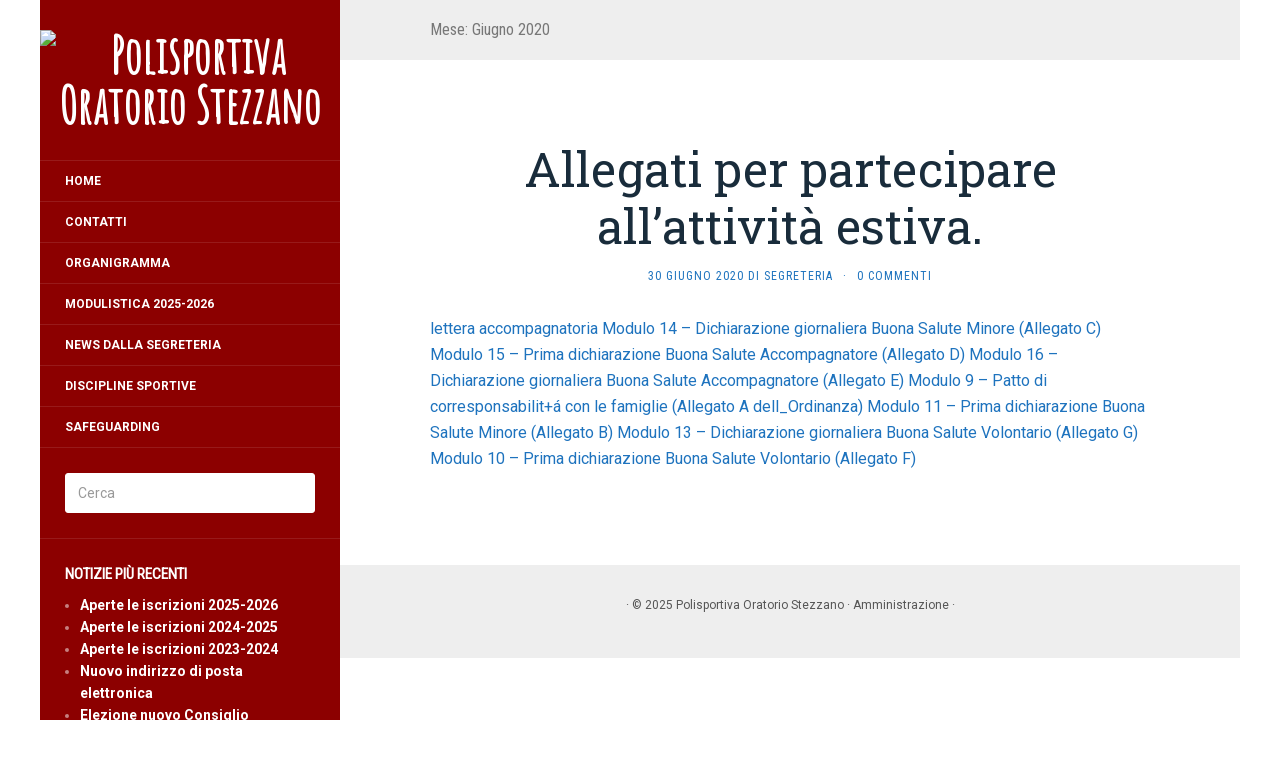

--- FILE ---
content_type: text/html; charset=UTF-8
request_url: http://polisportiva.oratoriostezzano.it/2020/06/
body_size: 7551
content:
<!DOCTYPE html>
<html dir="ltr" lang="it-IT"
	prefix="og: https://ogp.me/ns#" >
<head>
		<meta charset="UTF-8" />
	<meta http-equiv="X-UA-Compatible" content="IE=edge">
	<meta name="viewport" content="width=device-width, initial-scale=1.0" />
	<link rel="profile" href="http://gmpg.org/xfn/11" />
	<link rel="pingback" href="http://polisportiva.oratoriostezzano.it/xmlrpc.php" />
	<title>Giugno, 2020 | Polisportiva Oratorio Stezzano</title>

		<!-- All in One SEO 4.3.8 - aioseo.com -->
		<meta name="robots" content="noindex, max-snippet:-1, max-image-preview:large, max-video-preview:-1" />
		<link rel="canonical" href="http://polisportiva.oratoriostezzano.it/2020/06/" />
		<meta name="generator" content="All in One SEO (AIOSEO) 4.3.8" />
		<script type="application/ld+json" class="aioseo-schema">
			{"@context":"https:\/\/schema.org","@graph":[{"@type":"BreadcrumbList","@id":"http:\/\/polisportiva.oratoriostezzano.it\/2020\/06\/#breadcrumblist","itemListElement":[{"@type":"ListItem","@id":"http:\/\/polisportiva.oratoriostezzano.it\/#listItem","position":1,"item":{"@type":"WebPage","@id":"http:\/\/polisportiva.oratoriostezzano.it\/","name":"Home","description":"Il sito web della societ\u00e0 sportiva Polisportiva Oratorio Stezzano","url":"http:\/\/polisportiva.oratoriostezzano.it\/"},"nextItem":"http:\/\/polisportiva.oratoriostezzano.it\/2020\/#listItem"},{"@type":"ListItem","@id":"http:\/\/polisportiva.oratoriostezzano.it\/2020\/#listItem","position":2,"item":{"@type":"WebPage","@id":"http:\/\/polisportiva.oratoriostezzano.it\/2020\/","name":"2020","url":"http:\/\/polisportiva.oratoriostezzano.it\/2020\/"},"nextItem":"http:\/\/polisportiva.oratoriostezzano.it\/2020\/06\/#listItem","previousItem":"http:\/\/polisportiva.oratoriostezzano.it\/#listItem"},{"@type":"ListItem","@id":"http:\/\/polisportiva.oratoriostezzano.it\/2020\/06\/#listItem","position":3,"item":{"@type":"WebPage","@id":"http:\/\/polisportiva.oratoriostezzano.it\/2020\/06\/","name":"Giugno, 2020","url":"http:\/\/polisportiva.oratoriostezzano.it\/2020\/06\/"},"previousItem":"http:\/\/polisportiva.oratoriostezzano.it\/2020\/#listItem"}]},{"@type":"CollectionPage","@id":"http:\/\/polisportiva.oratoriostezzano.it\/2020\/06\/#collectionpage","url":"http:\/\/polisportiva.oratoriostezzano.it\/2020\/06\/","name":"Giugno, 2020 | Polisportiva Oratorio Stezzano","inLanguage":"it-IT","isPartOf":{"@id":"http:\/\/polisportiva.oratoriostezzano.it\/#website"},"breadcrumb":{"@id":"http:\/\/polisportiva.oratoriostezzano.it\/2020\/06\/#breadcrumblist"}},{"@type":"Organization","@id":"http:\/\/polisportiva.oratoriostezzano.it\/#organization","name":"Polisportiva Oratorio Stezzano","url":"http:\/\/polisportiva.oratoriostezzano.it\/"},{"@type":"WebSite","@id":"http:\/\/polisportiva.oratoriostezzano.it\/#website","url":"http:\/\/polisportiva.oratoriostezzano.it\/","name":"Polisportiva Oratorio Stezzano","inLanguage":"it-IT","publisher":{"@id":"http:\/\/polisportiva.oratoriostezzano.it\/#organization"}}]}
		</script>
		<!-- All in One SEO -->

<link rel='dns-prefetch' href='//fonts.googleapis.com' />
<link rel='dns-prefetch' href='//s.w.org' />
<link rel="alternate" type="application/rss+xml" title="Polisportiva Oratorio Stezzano &raquo; Feed" href="http://polisportiva.oratoriostezzano.it/feed/" />
<link rel="alternate" type="application/rss+xml" title="Polisportiva Oratorio Stezzano &raquo; Feed dei commenti" href="http://polisportiva.oratoriostezzano.it/comments/feed/" />
		<script type="text/javascript">
			window._wpemojiSettings = {"baseUrl":"https:\/\/s.w.org\/images\/core\/emoji\/13.0.1\/72x72\/","ext":".png","svgUrl":"https:\/\/s.w.org\/images\/core\/emoji\/13.0.1\/svg\/","svgExt":".svg","source":{"concatemoji":"http:\/\/polisportiva.oratoriostezzano.it\/wp-includes\/js\/wp-emoji-release.min.js?ver=5.7.14"}};
			!function(e,a,t){var n,r,o,i=a.createElement("canvas"),p=i.getContext&&i.getContext("2d");function s(e,t){var a=String.fromCharCode;p.clearRect(0,0,i.width,i.height),p.fillText(a.apply(this,e),0,0);e=i.toDataURL();return p.clearRect(0,0,i.width,i.height),p.fillText(a.apply(this,t),0,0),e===i.toDataURL()}function c(e){var t=a.createElement("script");t.src=e,t.defer=t.type="text/javascript",a.getElementsByTagName("head")[0].appendChild(t)}for(o=Array("flag","emoji"),t.supports={everything:!0,everythingExceptFlag:!0},r=0;r<o.length;r++)t.supports[o[r]]=function(e){if(!p||!p.fillText)return!1;switch(p.textBaseline="top",p.font="600 32px Arial",e){case"flag":return s([127987,65039,8205,9895,65039],[127987,65039,8203,9895,65039])?!1:!s([55356,56826,55356,56819],[55356,56826,8203,55356,56819])&&!s([55356,57332,56128,56423,56128,56418,56128,56421,56128,56430,56128,56423,56128,56447],[55356,57332,8203,56128,56423,8203,56128,56418,8203,56128,56421,8203,56128,56430,8203,56128,56423,8203,56128,56447]);case"emoji":return!s([55357,56424,8205,55356,57212],[55357,56424,8203,55356,57212])}return!1}(o[r]),t.supports.everything=t.supports.everything&&t.supports[o[r]],"flag"!==o[r]&&(t.supports.everythingExceptFlag=t.supports.everythingExceptFlag&&t.supports[o[r]]);t.supports.everythingExceptFlag=t.supports.everythingExceptFlag&&!t.supports.flag,t.DOMReady=!1,t.readyCallback=function(){t.DOMReady=!0},t.supports.everything||(n=function(){t.readyCallback()},a.addEventListener?(a.addEventListener("DOMContentLoaded",n,!1),e.addEventListener("load",n,!1)):(e.attachEvent("onload",n),a.attachEvent("onreadystatechange",function(){"complete"===a.readyState&&t.readyCallback()})),(n=t.source||{}).concatemoji?c(n.concatemoji):n.wpemoji&&n.twemoji&&(c(n.twemoji),c(n.wpemoji)))}(window,document,window._wpemojiSettings);
		</script>
		<style type="text/css">
img.wp-smiley,
img.emoji {
	display: inline !important;
	border: none !important;
	box-shadow: none !important;
	height: 1em !important;
	width: 1em !important;
	margin: 0 .07em !important;
	vertical-align: -0.1em !important;
	background: none !important;
	padding: 0 !important;
}
</style>
	<link rel='stylesheet' id='bootstrap-css' href='http://polisportiva.oratoriostezzano.it/wp-content/plugins/easy-bootstrap-shortcodes/styles/bootstrap.min.css?ver=5.7.14' media='all' />
<link rel='stylesheet' id='bootstrap-fa-icon-css' href='http://polisportiva.oratoriostezzano.it/wp-content/plugins/easy-bootstrap-shortcodes/styles/font-awesome.min.css?ver=5.7.14' media='all' />
<link rel='stylesheet' id='wp-block-library-css' href='http://polisportiva.oratoriostezzano.it/wp-includes/css/dist/block-library/style.min.css?ver=5.7.14' media='all' />
<link rel='stylesheet' id='contact-form-7-css' href='http://polisportiva.oratoriostezzano.it/wp-content/plugins/contact-form-7/includes/css/styles.css?ver=5.4' media='all' />
<link rel='stylesheet' id='responsive-lightbox-nivo-css' href='http://polisportiva.oratoriostezzano.it/wp-content/plugins/responsive-lightbox/assets/nivo/nivo-lightbox.min.css?ver=2.4.5' media='all' />
<link rel='stylesheet' id='responsive-lightbox-nivo-default-css' href='http://polisportiva.oratoriostezzano.it/wp-content/plugins/responsive-lightbox/assets/nivo/themes/default/default.css?ver=2.4.5' media='all' />
<link rel='stylesheet' id='wp-pagenavi-css' href='http://polisportiva.oratoriostezzano.it/wp-content/plugins/wp-pagenavi/pagenavi-css.css?ver=2.70' media='all' />
<link rel='stylesheet' id='flat-fonts-css' href='//fonts.googleapis.com/css?family=Amatic+SC%7CRoboto:400,700%7CRoboto+Slab%7CRoboto+Condensed' media='all' />
<link rel='stylesheet' id='flat-theme-css' href='http://polisportiva.oratoriostezzano.it/wp-content/themes/flat/assets/css/flat.min.css?ver=1.7.6' media='all' />
<link rel='stylesheet' id='flat-style-css' href='http://polisportiva.oratoriostezzano.it/wp-content/themes/flat-child/style.css?ver=5.7.14' media='all' />
<link rel='stylesheet' id='ebs_dynamic_css-css' href='http://polisportiva.oratoriostezzano.it/wp-content/plugins/easy-bootstrap-shortcodes/styles/ebs_dynamic_css.php?ver=5.7.14' media='all' />
<script src='http://polisportiva.oratoriostezzano.it/wp-includes/js/jquery/jquery.min.js?ver=3.5.1' id='jquery-core-js'></script>
<script src='http://polisportiva.oratoriostezzano.it/wp-includes/js/jquery/jquery-migrate.min.js?ver=3.3.2' id='jquery-migrate-js'></script>
<script src='http://polisportiva.oratoriostezzano.it/wp-content/plugins/easy-bootstrap-shortcodes/js/bootstrap.min.js?ver=5.7.14' id='bootstrap-js'></script>
<script src='http://polisportiva.oratoriostezzano.it/wp-content/plugins/responsive-lightbox/assets/nivo/nivo-lightbox.min.js?ver=2.4.5' id='responsive-lightbox-nivo-js'></script>
<script src='http://polisportiva.oratoriostezzano.it/wp-includes/js/underscore.min.js?ver=1.8.3' id='underscore-js'></script>
<script src='http://polisportiva.oratoriostezzano.it/wp-content/plugins/responsive-lightbox/assets/infinitescroll/infinite-scroll.pkgd.min.js?ver=5.7.14' id='responsive-lightbox-infinite-scroll-js'></script>
<script id='responsive-lightbox-js-before'>
var rlArgs = {"script":"nivo","selector":"lightbox","customEvents":"","activeGalleries":true,"effect":"fade","clickOverlayToClose":true,"keyboardNav":true,"errorMessage":"The requested content cannot be loaded. Please try again later.","woocommerce_gallery":false,"ajaxurl":"http:\/\/polisportiva.oratoriostezzano.it\/wp-admin\/admin-ajax.php","nonce":"19673f7f3e","preview":false,"postId":632,"scriptExtension":false};
</script>
<script src='http://polisportiva.oratoriostezzano.it/wp-content/plugins/responsive-lightbox/js/front.js?ver=2.4.5' id='responsive-lightbox-js'></script>
<script src='http://polisportiva.oratoriostezzano.it/wp-content/themes/flat/assets/js/flat.min.js?ver=1.7.6' id='flat-js-js'></script>
<!--[if lt IE 9]>
<script src='http://polisportiva.oratoriostezzano.it/wp-content/themes/flat/assets/js/html5shiv.min.js?ver=3.7.2' id='html5shiv-js'></script>
<![endif]-->
<link rel="https://api.w.org/" href="http://polisportiva.oratoriostezzano.it/wp-json/" /><link rel="EditURI" type="application/rsd+xml" title="RSD" href="http://polisportiva.oratoriostezzano.it/xmlrpc.php?rsd" />
<link rel="wlwmanifest" type="application/wlwmanifest+xml" href="http://polisportiva.oratoriostezzano.it/wp-includes/wlwmanifest.xml" /> 
<meta name="generator" content="WordPress 5.7.14" />
<link type="image/x-icon" href="http://polisportiva.oratoriostezzano.it/wp-content/uploads/2025/02/SITO-favicon.jpg" rel="shortcut icon"><style type="text/css">#page:before, .sidebar-offcanvas, #secondary { background-color: #8c0000; }@media (max-width: 1199px) { #page &gt; .container { background-color: #8c0000; } }body { background-size: cover; }</style><style type="text/css">#masthead .site-title {font-family:Amatic SC}body {font-family:Roboto }h1,h2,h3,h4,h5,h6 {font-family:Roboto Slab}#masthead .site-description, .hentry .entry-meta {font-family:Roboto Condensed}</style><link rel="icon" href="http://polisportiva.oratoriostezzano.it/wp-content/uploads/2025/02/cropped-SITO-favicon-32x32.jpg" sizes="32x32" />
<link rel="icon" href="http://polisportiva.oratoriostezzano.it/wp-content/uploads/2025/02/cropped-SITO-favicon-192x192.jpg" sizes="192x192" />
<link rel="apple-touch-icon" href="http://polisportiva.oratoriostezzano.it/wp-content/uploads/2025/02/cropped-SITO-favicon-180x180.jpg" />
<meta name="msapplication-TileImage" content="http://polisportiva.oratoriostezzano.it/wp-content/uploads/2025/02/cropped-SITO-favicon-270x270.jpg" />
	</head>

<body class="archive date" itemscope itemtype="http://schema.org/WebPage">
<div id="page">
	<div class="container">
		<div class="row row-offcanvas row-offcanvas-left">
			<div id="secondary" class="col-lg-3">
								<header id="masthead" class="site-header" role="banner">
										<div class="hgroup">
						<h1 class="site-title display-logo"><a href="http://polisportiva.oratoriostezzano.it/" title="Polisportiva Oratorio Stezzano" rel="home"><img itemprop="primaryImageofPage" alt="Polisportiva Oratorio Stezzano" src="http://polisportiva.oratoriostezzano.it/wp-content/uploads/2025/02/Logo-SITO.jpg" /></a></h1>					</div>
					<button type="button" class="btn btn-link hidden-lg toggle-sidebar" data-toggle="offcanvas" aria-label="Sidebar"><i class="fa fa-gear"></i></button>
					<button type="button" class="btn btn-link hidden-lg toggle-navigation" aria-label="Navigation Menu"><i class="fa fa-bars"></i></button>
					<nav id="site-navigation" class="navigation main-navigation" role="navigation">
						<ul id="menu-menu-1" class="nav-menu"><li id="menu-item-15" class="menu-item menu-item-type-custom menu-item-object-custom menu-item-home menu-item-15"><a href="http://polisportiva.oratoriostezzano.it/">Home</a></li>
<li id="menu-item-16" class="menu-item menu-item-type-post_type menu-item-object-page menu-item-16"><a href="http://polisportiva.oratoriostezzano.it/contatti/">Contatti</a></li>
<li id="menu-item-34" class="menu-item menu-item-type-post_type menu-item-object-page menu-item-34"><a href="http://polisportiva.oratoriostezzano.it/organigramma/">Organigramma</a></li>
<li id="menu-item-822" class="menu-item menu-item-type-post_type menu-item-object-post menu-item-822"><a href="http://polisportiva.oratoriostezzano.it/2025/06/aperte-le-iscrizioni-2025-2026/">Modulistica 2025-2026</a></li>
<li id="menu-item-296" class="menu-item menu-item-type-taxonomy menu-item-object-category menu-item-has-children menu-item-296"><a href="http://polisportiva.oratoriostezzano.it/category/news/">News dalla segreteria</a>
<ul class="sub-menu">
	<li id="menu-item-297" class="menu-item menu-item-type-taxonomy menu-item-object-category menu-item-297"><a href="http://polisportiva.oratoriostezzano.it/category/news/iscrizioni/">Iscrizioni</a></li>
	<li id="menu-item-298" class="menu-item menu-item-type-taxonomy menu-item-object-category menu-item-298"><a href="http://polisportiva.oratoriostezzano.it/category/news/eventi/">Eventi</a></li>
</ul>
</li>
<li id="menu-item-677" class="menu-item menu-item-type-custom menu-item-object-custom menu-item-has-children menu-item-677"><a href="#">Discipline sportive</a>
<ul class="sub-menu">
	<li id="menu-item-676" class="menu-item menu-item-type-post_type menu-item-object-page menu-item-676"><a href="http://polisportiva.oratoriostezzano.it/squadre-calcio/">Calcio</a></li>
	<li id="menu-item-229" class="menu-item menu-item-type-post_type menu-item-object-page menu-item-229"><a href="http://polisportiva.oratoriostezzano.it/pallacanestro/">Pallacanestro</a></li>
	<li id="menu-item-295" class="menu-item menu-item-type-taxonomy menu-item-object-category menu-item-295"><a href="http://polisportiva.oratoriostezzano.it/category/pallavolo/">Pallavolo</a></li>
	<li id="menu-item-225" class="menu-item menu-item-type-post_type menu-item-object-page menu-item-225"><a href="http://polisportiva.oratoriostezzano.it/tennistavolo/">Tennistavolo</a></li>
</ul>
</li>
<li id="menu-item-789" class="menu-item menu-item-type-post_type menu-item-object-page menu-item-789"><a href="http://polisportiva.oratoriostezzano.it/safeguarding/">Safeguarding</a></li>
</ul>					</nav>
									</header>
				
				<div class="sidebar-offcanvas">
					<div id="main-sidebar" class="widget-area" role="complementary">
											<aside id="search-2" class="widget widget_search">
	<form method="get" id="searchform" action="http://polisportiva.oratoriostezzano.it/">
		<label for="s" class="assistive-text">Cerca</label>
		<input type="text" class="field" name="s" id="s" placeholder="Cerca" />
		<input type="submit" class="submit" name="submit" id="searchsubmit" value="Cerca" />
	</form>
					</aside>

							<aside id="recent-posts-2" class="widget widget_recent_entries">

								<h3 class='widget-title'>Notizie più recenti</h3>

		<ul>
											<li>
					<a href="http://polisportiva.oratoriostezzano.it/2025/06/aperte-le-iscrizioni-2025-2026/">Aperte le iscrizioni 2025-2026</a>
									</li>
											<li>
					<a href="http://polisportiva.oratoriostezzano.it/2024/06/aperte-le-iscrizioni-2024-2025/">Aperte le iscrizioni 2024-2025</a>
									</li>
											<li>
					<a href="http://polisportiva.oratoriostezzano.it/2023/06/aperte-le-iscrizioni-2023-2024/">Aperte le iscrizioni 2023-2024</a>
									</li>
											<li>
					<a href="http://polisportiva.oratoriostezzano.it/2023/06/nuovo-indirizzo-di-posta-elettronica/">Nuovo indirizzo di posta elettronica</a>
									</li>
											<li>
					<a href="http://polisportiva.oratoriostezzano.it/2023/02/elezione-nuovo-consiglio/">Elezione nuovo Consiglio</a>
									</li>
					</ul>

							</aside>
					<aside id="archives-2" class="widget widget_archive">
						<h3 class='widget-title'>Archivi</h3>

			<ul>
					<li><a href='http://polisportiva.oratoriostezzano.it/2025/06/'>Giugno 2025</a>&nbsp;(1)</li>
	<li><a href='http://polisportiva.oratoriostezzano.it/2024/06/'>Giugno 2024</a>&nbsp;(1)</li>
	<li><a href='http://polisportiva.oratoriostezzano.it/2023/06/'>Giugno 2023</a>&nbsp;(2)</li>
	<li><a href='http://polisportiva.oratoriostezzano.it/2023/02/'>Febbraio 2023</a>&nbsp;(2)</li>
	<li><a href='http://polisportiva.oratoriostezzano.it/2022/12/'>Dicembre 2022</a>&nbsp;(1)</li>
	<li><a href='http://polisportiva.oratoriostezzano.it/2022/09/'>Settembre 2022</a>&nbsp;(2)</li>
	<li><a href='http://polisportiva.oratoriostezzano.it/2021/10/'>Ottobre 2021</a>&nbsp;(1)</li>
	<li><a href='http://polisportiva.oratoriostezzano.it/2021/09/'>Settembre 2021</a>&nbsp;(1)</li>
	<li><a href='http://polisportiva.oratoriostezzano.it/2021/07/'>Luglio 2021</a>&nbsp;(1)</li>
	<li><a href='http://polisportiva.oratoriostezzano.it/2020/10/'>Ottobre 2020</a>&nbsp;(1)</li>
	<li><a href='http://polisportiva.oratoriostezzano.it/2020/07/'>Luglio 2020</a>&nbsp;(2)</li>
	<li><a href='http://polisportiva.oratoriostezzano.it/2020/06/' aria-current="page">Giugno 2020</a>&nbsp;(1)</li>
	<li><a href='http://polisportiva.oratoriostezzano.it/2019/11/'>Novembre 2019</a>&nbsp;(1)</li>
	<li><a href='http://polisportiva.oratoriostezzano.it/2019/09/'>Settembre 2019</a>&nbsp;(1)</li>
	<li><a href='http://polisportiva.oratoriostezzano.it/2019/05/'>Maggio 2019</a>&nbsp;(1)</li>
	<li><a href='http://polisportiva.oratoriostezzano.it/2019/04/'>Aprile 2019</a>&nbsp;(1)</li>
	<li><a href='http://polisportiva.oratoriostezzano.it/2018/09/'>Settembre 2018</a>&nbsp;(2)</li>
	<li><a href='http://polisportiva.oratoriostezzano.it/2018/08/'>Agosto 2018</a>&nbsp;(2)</li>
	<li><a href='http://polisportiva.oratoriostezzano.it/2018/07/'>Luglio 2018</a>&nbsp;(1)</li>
	<li><a href='http://polisportiva.oratoriostezzano.it/2018/04/'>Aprile 2018</a>&nbsp;(1)</li>
	<li><a href='http://polisportiva.oratoriostezzano.it/2017/09/'>Settembre 2017</a>&nbsp;(7)</li>
	<li><a href='http://polisportiva.oratoriostezzano.it/2017/08/'>Agosto 2017</a>&nbsp;(2)</li>
	<li><a href='http://polisportiva.oratoriostezzano.it/2017/05/'>Maggio 2017</a>&nbsp;(2)</li>
	<li><a href='http://polisportiva.oratoriostezzano.it/2017/04/'>Aprile 2017</a>&nbsp;(1)</li>
	<li><a href='http://polisportiva.oratoriostezzano.it/2016/12/'>Dicembre 2016</a>&nbsp;(1)</li>
	<li><a href='http://polisportiva.oratoriostezzano.it/2016/10/'>Ottobre 2016</a>&nbsp;(2)</li>
	<li><a href='http://polisportiva.oratoriostezzano.it/2016/09/'>Settembre 2016</a>&nbsp;(4)</li>
	<li><a href='http://polisportiva.oratoriostezzano.it/2016/08/'>Agosto 2016</a>&nbsp;(10)</li>
	<li><a href='http://polisportiva.oratoriostezzano.it/2016/07/'>Luglio 2016</a>&nbsp;(3)</li>
	<li><a href='http://polisportiva.oratoriostezzano.it/2016/05/'>Maggio 2016</a>&nbsp;(2)</li>
	<li><a href='http://polisportiva.oratoriostezzano.it/2016/04/'>Aprile 2016</a>&nbsp;(1)</li>
	<li><a href='http://polisportiva.oratoriostezzano.it/2015/12/'>Dicembre 2015</a>&nbsp;(2)</li>
	<li><a href='http://polisportiva.oratoriostezzano.it/2015/10/'>Ottobre 2015</a>&nbsp;(3)</li>
	<li><a href='http://polisportiva.oratoriostezzano.it/2015/09/'>Settembre 2015</a>&nbsp;(2)</li>
	<li><a href='http://polisportiva.oratoriostezzano.it/2015/08/'>Agosto 2015</a>&nbsp;(2)</li>
	<li><a href='http://polisportiva.oratoriostezzano.it/2015/05/'>Maggio 2015</a>&nbsp;(1)</li>
	<li><a href='http://polisportiva.oratoriostezzano.it/2015/04/'>Aprile 2015</a>&nbsp;(3)</li>
	<li><a href='http://polisportiva.oratoriostezzano.it/2014/11/'>Novembre 2014</a>&nbsp;(2)</li>
	<li><a href='http://polisportiva.oratoriostezzano.it/2014/10/'>Ottobre 2014</a>&nbsp;(2)</li>
	<li><a href='http://polisportiva.oratoriostezzano.it/2014/09/'>Settembre 2014</a>&nbsp;(11)</li>
	<li><a href='http://polisportiva.oratoriostezzano.it/2014/08/'>Agosto 2014</a>&nbsp;(12)</li>
			</ul>

								</aside>
											</div>
				</div>
			</div>

						<div id="primary" class="content-area col-lg-9" itemprop="mainContentOfPage">
					<h1 class="page-title">Mese: <span>Giugno 2020</span></h1>		
	
	<div id="content" class="site-content" role="main">
								<article itemscope itemtype="http://schema.org/Article" id="post-632" class="post-632 post type-post status-publish format-standard hentry category-senza-categoria">
	<header class="entry-header">
		<h2 class="entry-title" itemprop="name">
			<a itemprop="url" href="http://polisportiva.oratoriostezzano.it/2020/06/allegati-per-partecipare-allattivita-estiva/" title="Permalink a Allegati per partecipare all&#8217;attività estiva." rel="bookmark">Allegati per partecipare all&#8217;attività estiva.</a>
		</h2>
							<div class="entry-meta"><span class="entry-date"><a href="http://polisportiva.oratoriostezzano.it/2020/06/allegati-per-partecipare-allattivita-estiva/" rel="bookmark"><time class="entry-date published" datetime="2020-06-30T21:18:47+02:00" itemprop="datepublished">30 Giugno 2020</time></a></span> di <span class="author vcard" itemscope itemprop="author" itemtype="http://schema.org/Person"><a class="url fn n" href="http://polisportiva.oratoriostezzano.it/author/segreteria/" rel="author" itemprop="url"><span itemprop="name">segreteria</span></a></span><span class="sep">&middot;</span><span class="comments-link"><a href="http://polisportiva.oratoriostezzano.it/2020/06/allegati-per-partecipare-allattivita-estiva/#respond" itemprop="discussionUrl">0 commenti</a></span></div>
			</header>
								<div class="entry-content" itemprop="articleBody">
						<p><a href="http://polisportiva.oratoriostezzano.it/wp-content/uploads/2020/06/lettera-accompagnatoria.docx">lettera accompagnatoria</a> <a href="http://polisportiva.oratoriostezzano.it/wp-content/uploads/2020/06/Modulo-14-Dichiarazione-giornaliera-Buona-Salute-Minore-Allegato-C.docx">Modulo 14 &#8211; Dichiarazione giornaliera Buona Salute Minore (Allegato C)</a> <a href="http://polisportiva.oratoriostezzano.it/wp-content/uploads/2020/06/Modulo-15-Prima-dichiarazione-Buona-Salute-Accompagnatore-Allegato-D.docx">Modulo 15 &#8211; Prima dichiarazione Buona Salute Accompagnatore (Allegato D)</a> <a href="http://polisportiva.oratoriostezzano.it/wp-content/uploads/2020/06/Modulo-16-Dichiarazione-giornaliera-Buona-Salute-Accompagnatore-Allegato-E.docx">Modulo 16 &#8211; Dichiarazione giornaliera Buona Salute Accompagnatore (Allegato E)</a> <a href="http://polisportiva.oratoriostezzano.it/wp-content/uploads/2020/06/Modulo-9-Patto-di-corresponsabilit-á-con-le-famiglie-Allegato-A-dell_Ordinanza.docx">Modulo 9 &#8211; Patto di corresponsabilit+á con le famiglie (Allegato A dell_Ordinanza)</a> <a href="http://polisportiva.oratoriostezzano.it/wp-content/uploads/2020/06/Modulo-11-Prima-dichiarazione-Buona-Salute-Minore-Allegato-B.docx">Modulo 11 &#8211; Prima dichiarazione Buona Salute Minore (Allegato B)</a> <a href="http://polisportiva.oratoriostezzano.it/wp-content/uploads/2020/06/Modulo-13-Dichiarazione-giornaliera-Buona-Salute-Volontario-Allegato-G.docx">Modulo 13 &#8211; Dichiarazione giornaliera Buona Salute Volontario (Allegato G)</a> <a href="http://polisportiva.oratoriostezzano.it/wp-content/uploads/2020/06/Modulo-10-Prima-dichiarazione-Buona-Salute-Volontario-Allegato-F.docx">Modulo 10 &#8211; Prima dichiarazione Buona Salute Volontario (Allegato F)</a></p>
								</div>
			</article>
								</div>

										<div class="site-info">
						<div class="span4 credits"><p> &middot; &copy; 2025 Polisportiva Oratorio Stezzano &middot; <a href="http://polisportiva.oratoriostezzano.it/wp-admin">Amministrazione</a> &middot; </p></div>					</div><!-- .site-info -->
							</div>
		</div>
	</div>
</div>
<script src='http://polisportiva.oratoriostezzano.it/wp-includes/js/dist/vendor/wp-polyfill.min.js?ver=7.4.4' id='wp-polyfill-js'></script>
<script id='wp-polyfill-js-after'>
( 'fetch' in window ) || document.write( '<script src="http://polisportiva.oratoriostezzano.it/wp-includes/js/dist/vendor/wp-polyfill-fetch.min.js?ver=3.0.0"></scr' + 'ipt>' );( document.contains ) || document.write( '<script src="http://polisportiva.oratoriostezzano.it/wp-includes/js/dist/vendor/wp-polyfill-node-contains.min.js?ver=3.42.0"></scr' + 'ipt>' );( window.DOMRect ) || document.write( '<script src="http://polisportiva.oratoriostezzano.it/wp-includes/js/dist/vendor/wp-polyfill-dom-rect.min.js?ver=3.42.0"></scr' + 'ipt>' );( window.URL && window.URL.prototype && window.URLSearchParams ) || document.write( '<script src="http://polisportiva.oratoriostezzano.it/wp-includes/js/dist/vendor/wp-polyfill-url.min.js?ver=3.6.4"></scr' + 'ipt>' );( window.FormData && window.FormData.prototype.keys ) || document.write( '<script src="http://polisportiva.oratoriostezzano.it/wp-includes/js/dist/vendor/wp-polyfill-formdata.min.js?ver=3.0.12"></scr' + 'ipt>' );( Element.prototype.matches && Element.prototype.closest ) || document.write( '<script src="http://polisportiva.oratoriostezzano.it/wp-includes/js/dist/vendor/wp-polyfill-element-closest.min.js?ver=2.0.2"></scr' + 'ipt>' );( 'objectFit' in document.documentElement.style ) || document.write( '<script src="http://polisportiva.oratoriostezzano.it/wp-includes/js/dist/vendor/wp-polyfill-object-fit.min.js?ver=2.3.4"></scr' + 'ipt>' );
</script>
<script src='http://polisportiva.oratoriostezzano.it/wp-includes/js/dist/hooks.min.js?ver=d0188aa6c336f8bb426fe5318b7f5b72' id='wp-hooks-js'></script>
<script src='http://polisportiva.oratoriostezzano.it/wp-includes/js/dist/i18n.min.js?ver=6ae7d829c963a7d8856558f3f9b32b43' id='wp-i18n-js'></script>
<script id='wp-i18n-js-after'>
wp.i18n.setLocaleData( { 'text direction\u0004ltr': [ 'ltr' ] } );
</script>
<script src='http://polisportiva.oratoriostezzano.it/wp-includes/js/dist/vendor/lodash.min.js?ver=4.17.21' id='lodash-js'></script>
<script id='lodash-js-after'>
window.lodash = _.noConflict();
</script>
<script src='http://polisportiva.oratoriostezzano.it/wp-includes/js/dist/url.min.js?ver=7c99a9585caad6f2f16c19ecd17a86cd' id='wp-url-js'></script>
<script id='wp-api-fetch-js-translations'>
( function( domain, translations ) {
	var localeData = translations.locale_data[ domain ] || translations.locale_data.messages;
	localeData[""].domain = domain;
	wp.i18n.setLocaleData( localeData, domain );
} )( "default", {"translation-revision-date":"2025-11-16 09:27:18+0000","generator":"GlotPress\/4.0.3","domain":"messages","locale_data":{"messages":{"":{"domain":"messages","plural-forms":"nplurals=2; plural=n != 1;","lang":"it"},"You are probably offline.":["Sei probabilmente offline."],"Media upload failed. If this is a photo or a large image, please scale it down and try again.":["Caricamento dei media fallito. Se si tratta di una foto oppure di un'immagine grande, ridimensionala e riprova."],"An unknown error occurred.":["Si \u00e8 verificato un errore sconosciuto."],"The response is not a valid JSON response.":["La risposta non \u00e8 una risposta JSON valida."]}},"comment":{"reference":"wp-includes\/js\/dist\/api-fetch.js"}} );
</script>
<script src='http://polisportiva.oratoriostezzano.it/wp-includes/js/dist/api-fetch.min.js?ver=25cbf3644d200bdc5cab50e7966b5b03' id='wp-api-fetch-js'></script>
<script id='wp-api-fetch-js-after'>
wp.apiFetch.use( wp.apiFetch.createRootURLMiddleware( "http://polisportiva.oratoriostezzano.it/wp-json/" ) );
wp.apiFetch.nonceMiddleware = wp.apiFetch.createNonceMiddleware( "7df52a171b" );
wp.apiFetch.use( wp.apiFetch.nonceMiddleware );
wp.apiFetch.use( wp.apiFetch.mediaUploadMiddleware );
wp.apiFetch.nonceEndpoint = "http://polisportiva.oratoriostezzano.it/wp-admin/admin-ajax.php?action=rest-nonce";
</script>
<script type='text/javascript' id='contact-form-7-js-extra'>
/* <![CDATA[ */
var wpcf7 = {"cached":"1"};
/* ]]> */
</script>
<script src='http://polisportiva.oratoriostezzano.it/wp-content/plugins/contact-form-7/includes/js/index.js?ver=5.4' id='contact-form-7-js'></script>
<script src='http://polisportiva.oratoriostezzano.it/wp-includes/js/wp-embed.min.js?ver=5.7.14' id='wp-embed-js'></script>
</body>
</html>


<!-- Page cached by LiteSpeed Cache 6.2.0.1 on 2025-12-21 07:07:54 -->

--- FILE ---
content_type: text/css
request_url: http://polisportiva.oratoriostezzano.it/wp-content/themes/flat-child/style.css?ver=5.7.14
body_size: 560
content:
/*
 Theme Name:   Polisportiva Oratorio Stezzano
 Theme URI:
 Description:
 Author:       Simone Oberti <simone.obo@gmail.com>
 Author URI:
 Template:     flat
 Version:      1.0.0

@import url("../flat/style.css");
*/

/* =Theme customization starts here
-------------------------------------------------------------- */


 /* Central page */
#primary a, a:hover, a:focus {
  color: #1e73be;
  font-weight: normal;
}

.entry-title, .entry-title a
{
  color: #192C3B !important;
}

.entry-meta {
  color: #1e73be !important;
}

.entry-meta a, a:hover a:focus {
  color: #1e73be !important;
}

input#submit, input#submit:hover, input#submit:focus {
  background-color: #1e73be;
  border-color: #1e73be;

}

textarea, textarea:focus, input:focus {
  border-color: #1e73be;
}

/*Footer */

.site-info a, a:hover, a:focus {
  color: #555 !important;
}

/*Sidebar */
#secondary a {
  font-weight: bold;
  color: white;
}

#secondary  a:focus, a:hover {
  color: #AAAFB3 !important;
  font-weight: bold;

}

#secondary .widget-title {
  font-size: 15px;
  color: white;
  font-weight: bold;

}

#main-sidebar .widget_text {
  color: white;
}

#main-sidebar .fb-like-box {
  background-color: white;
}

.paging-navigation .page-numbers .page-numbers:focus {
 background-color: #8C0000 !important;
 border-color: #8C0000 !important;
}
